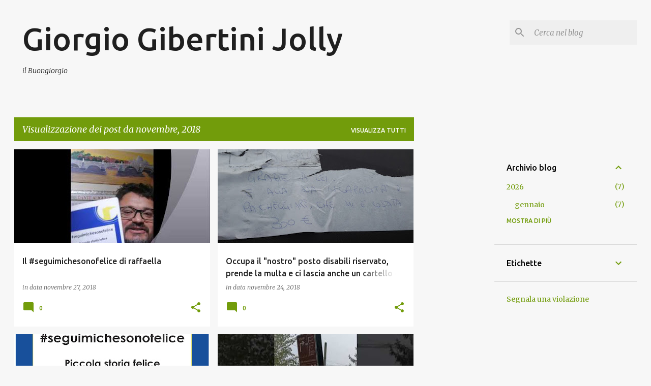

--- FILE ---
content_type: text/html; charset=utf-8
request_url: https://www.google.com/recaptcha/api2/aframe
body_size: 266
content:
<!DOCTYPE HTML><html><head><meta http-equiv="content-type" content="text/html; charset=UTF-8"></head><body><script nonce="ffXyaB-PpvVp1TeWbBtzpg">/** Anti-fraud and anti-abuse applications only. See google.com/recaptcha */ try{var clients={'sodar':'https://pagead2.googlesyndication.com/pagead/sodar?'};window.addEventListener("message",function(a){try{if(a.source===window.parent){var b=JSON.parse(a.data);var c=clients[b['id']];if(c){var d=document.createElement('img');d.src=c+b['params']+'&rc='+(localStorage.getItem("rc::a")?sessionStorage.getItem("rc::b"):"");window.document.body.appendChild(d);sessionStorage.setItem("rc::e",parseInt(sessionStorage.getItem("rc::e")||0)+1);localStorage.setItem("rc::h",'1769378319062');}}}catch(b){}});window.parent.postMessage("_grecaptcha_ready", "*");}catch(b){}</script></body></html>